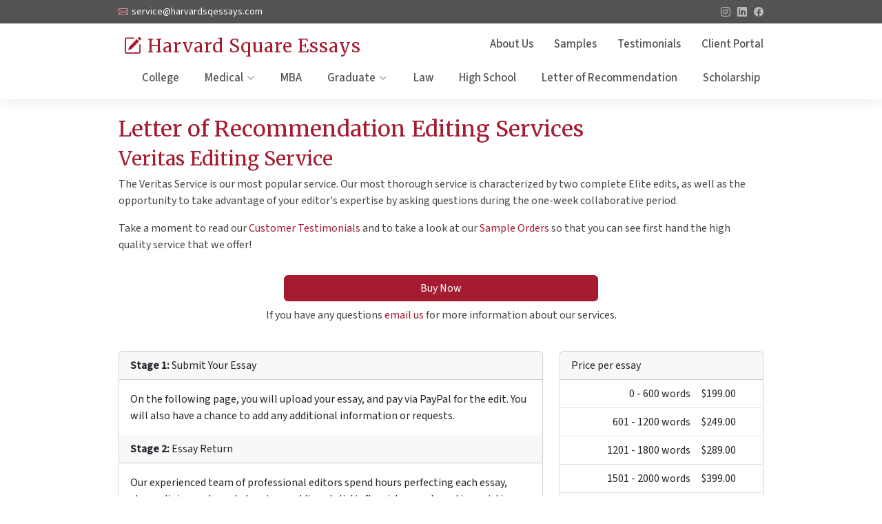

--- FILE ---
content_type: text/html; charset=utf-8
request_url: https://www.harvardsqessays.com/services/letter-of-recommendation/veritas/info
body_size: 6231
content:



<!DOCTYPE html>


<html lang="en">
    <head>
        <meta http-equiv="Content-Type" content="text/html; charset=utf-8" />
        <meta charset="utf-8">
        <meta name="viewport" content="width=device-width, initial-scale=1.0, maximum-scale=1.0"/>

        <!-- title and SEO -->
        <title>Veritas Editing Service | Harvard Square Essays</title>
        <meta name="description" content="" />
        <meta name="keywords" content="">


        <!------------------------------------------------------------------------------------
         ! Static asset links                                                                       
         !----------------------------------------------------------------------------------->
            <!-- Favicons -->
            <link rel="apple-touch-icon" sizes="180x180" href="/static/favicon/apple-touch-icon.png">
            <link rel="icon" type="image/png" sizes="32x32" href="/static/favicon/favicon-32x32.png">
            <link rel="icon" type="image/png" sizes="16x16" href="/static/favicon/favicon-16x16.png">
            <link rel="manifest" href="/static/favicon/site.webmanifest">
            <link rel="mask-icon" href="/static/favicon/safari-pinned-tab.svg" color="#5bbad5">
            <meta name="msapplication-TileColor" content="#da532c">
            <meta name="theme-color" content="#ffffff">

            <!-- Google Fonts -->
            <link rel="preconnect" href="https://fonts.googleapis.com">
            <link rel="preconnect" href="https://fonts.gstatic.com" crossorigin>
            <link href="https://fonts.googleapis.com/css?family=Open+Sans:300,300i,400,400i,600,600i,700,700i|Raleway:300,300i,400,400i,500,500i,600,600i,700,700i|Poppins:300,300i,400,400i,500,500i,600,600i,700,700i" rel="stylesheet">
            <link href="https://fonts.googleapis.com/css?family=Merriweather" rel="stylesheet">
            <link href="https://fonts.googleapis.com/css2?family=Montserrat:ital@0;1&family=Source+Sans+3:wght@400;500&display=swap" rel="stylesheet">

            <!-- Vendor CSS Files -->
            <link href="/static/eterna/vendor/animate.css/animate.min.css" rel="stylesheet">
            <link href="/static/eterna/vendor/bootstrap-icons/bootstrap-icons.css" rel="stylesheet">
            <link href="https://cdn.jsdelivr.net/npm/bootstrap@5.3.1/dist/css/bootstrap.min.css" rel="stylesheet" integrity="sha384-4bw+/aepP/YC94hEpVNVgiZdgIC5+VKNBQNGCHeKRQN+PtmoHDEXuppvnDJzQIu9" crossorigin="anonymous">
            <link href="/static/eterna/vendor/boxicons/css/boxicons.min.css" rel="stylesheet">
            <link href="/static/eterna/vendor/glightbox/css/glightbox.min.css" rel="stylesheet">
            <link href="/static/eterna/vendor/swiper/swiper-bundle.min.css" rel="stylesheet">

            <!-- Our CSS  -->
            <link href="/static/css/style.css" rel="stylesheet">

            <!-- jQuery, for now -->
            <script src="https://ajax.googleapis.com/ajax/libs/jquery/1.12.4/jquery.min.js"></script>

        <!------------------------------------------------------------------------------------
         ! Analytics links
         !----------------------------------------------------------------------------------->
            <!-- Google Tag Manager dataLayer initialization -->
            <script>
                window.dataLayer = window.dataLayer || [];

                
            </script>

            

            
            <!-- end GTM dataLayer -->

            <!-- Google Tag Manager initialization -->
            <script>(function(w,d,s,l,i){w[l]=w[l]||[];w[l].push({'gtm.start':
                new Date().getTime(),event:'gtm.js'});var f=d.getElementsByTagName(s)[0],
                j=d.createElement(s),dl=l!='dataLayer'?'&l='+l:'';j.async=true;j.src=
                'https://www.googletagmanager.com/gtm.js?id='+i+dl;f.parentNode.insertBefore(j,f);
            })(window,document,'script','dataLayer','GTM-TFHSGZW');</script>
            <!-- End Google Tag Manager -->

            <!-- Google Optimize -->
            <script src="https://www.googleoptimize.com/optimize.js?id=OPT-WMWZSV8"></script>

            <!-- Facebook Domain Verification -->
            <meta name="facebook-domain-verification" content="pbrkzmtqg6j91vmueljoyeh3xf5pr8" />

            <!-- Facebook Pixel Code -->
            <script>
                !function(f,b,e,v,n,t,s)
                {if(f.fbq)return;n=f.fbq=function(){n.callMethod?
                n.callMethod.apply(n,arguments):n.queue.push(arguments)};
                if(!f._fbq)f._fbq=n;n.push=n;n.loaded=!0;n.version='2.0';
                n.queue=[];t=b.createElement(e);t.async=!0;
                t.src=v;s=b.getElementsByTagName(e)[0];
                s.parentNode.insertBefore(t,s)}(window, document,'script',
                'https://connect.facebook.net/en_US/fbevents.js');
                fbq('init', '987187621354837');
                fbq('track', 'PageView');
            </script>
            <noscript>
                <img
                    height="1" width="1" style="display:none"
                    src="https://www.facebook.com/tr?id=987187621354837&ev=PageView&noscript=1"
                />
            </noscript>
            <!-- End Facebook Pixel Code -->

        <!------------------------------------------------------------------------------------
         ! Per page extra header
         !----------------------------------------------------------------------------------->
        
        

    </head>


    <!------------------------------------------------------------------------------------
     ! Body
     !----------------------------------------------------------------------------------->
     <body>

         <!-- ======= Top Bar ======= -->
         <section id="topbar" class="d-flex align-items-center">
             <div class="container d-flex justify-content-center justify-content-md-between">
                 <div class="contact-info d-flex align-items-center">
                     <i class="bi bi-envelope d-flex align-items-center"><a href="mailto:service@harvardsqessays.com">service@harvardsqessays.com</a></i>
                 </div>
                 <div class="social-links d-none d-md-flex align-items-center">
                     <a href="https://www.instagram.com/harvardsqessays/" target="_blank" class="instagram"><i class="bi bi-instagram"></i></a>
                     <a href="https://www.linkedin.com/company/harvardsqessays/" target="_blank" class="linkedin"><i class="bi bi-linkedin"></i></i></a>
                      <a href="https://www.facebook.com/harvardsqessays/" target="_blank" class="facebook"><i class="bi bi-facebook"></i></a>
                 </div>
             </div>
         </section>


         <!-- ======= Header ======= -->
         <header id="header" class="d-flex">
             <div class="container d-flex flex-column align-items-stretch">

                 <!-- top nav -->
                 <div class="d-flex justify-content-between w-100">
                     <div class="logo">
                         <h1><a href="/"><i class="bi bi-pencil-square"></i> Harvard Square Essays</a></h1>
                     </div>

                     <nav id="navbar" class="navbar">
                         <ul class="align-items-center">
                             <h3 class="d-none mobile-only px-3"><i class="bi bi-pencil-square"></i> Harvard Square Essays</h3>
                             <li><a href="/about/">About Us</a></li>
                             <li><a href="/essay-editing/samples/">Samples</a></li>
                             <li><a href="/essay-editing/testimonials/">Testimonials</a></li>

                             
                             <li><a href="/essay-editing/portal/">Client Portal</a></li>
                             

                             <div class="d-none mobile-only">
                             <hr />
                             <h3 class="px-3">Services</h3>
                             <li><a href="/essay-editing/college/">College</a></li>
                             <li><a href="/essay-editing/graduate/">Graduate</a></li>
                             <li><a href="/essay-editing/medical/">Medical</a></li>
                             <li><a href="/essay-editing/mba/">MBA</a></li>
                             <li><a href="/essay-editing/law/">Law</a></li>
                             <li><a href="/essay-editing/high-school/">High School</a></li>
                             <li><a href="/essay-editing/letter-of-recommendation/">Letter of Recommendation</a></li>
                             <li><a href="/essay-editing/scholarship/">Scholarship</a></li>
                             </div>
                         </ul>
                         <i class="bi bi-list mobile-nav-toggle"></i>
                     </nav>
                 </div>

                <!-- second nav for categories -->
                <nav id="navbar2" class="navbar order-last order-lg-0">
                    <ul class="justify-content-around">
                        
                            <li><a href="/essay-editing/college/">College</a></li>

                            <li class="dropdown"><a href="#"><span>Medical</span> <i class="bi bi-chevron-down"></i></a>
                                <ul>
                                    <li><a href="/essay-editing/medical/medical-school/">Medical School</a></li>
                                    <li><a href="/essay-editing/medical/residency/">Residency</a></li>
                                    <li><a href="/essay-editing/medical/fellowship/">Fellowship</a></li>
                                    <li><a href="/essay-editing/medical/nursing/">Nursing</a></li>
                                    <li><a href="/essay-editing/medical/dental/">Dental</a></li>
                                    <li><a href="/essay-editing/medical/allied-health/">Allied Health</a></li>
                                    <li><a href="/essay-editing/medical/optometry/">Optometry</a></li>
                                    <li><a href="/essay-editing/medical/pharmacy/">Pharmacy</a></li>
                                    <li><a href="/essay-editing/medical/veterinary/">Veterinary</a></li>
                                </ul>
                            </li>

                            <li><a href="/essay-editing/mba/ ">MBA</a></li>

                            <!-- graduate dropdown -->
                            <li class="dropdown"><a href="#"><span>Graduate</span> <i class="bi bi-chevron-down"></i></a>
                                <ul>
                                    <li><a href="/essay-editing/graduate/accounting-and-finance/">Accounting and Finance</a></li>
                                    <li><a href="/essay-editing/graduate/business/">Business (not MBA)</a></li>
                                    <li><a href="/essay-editing/graduate/divinity/">Divinity</a></li>
                                    <li><a href="/essay-editing/graduate/education/">Education</a></li>
                                    <li><a href="/essay-editing/graduate/engineering/">Engineering</a></li>
                                    <li><a href="/essay-editing/graduate/fine-arts-and-architecture/">Fine Arts &amp; Architecture</a></li>
                                    <li><a href="/essay-editing/graduate/government/">Government</a></li>
                                    <li><a href="/essay-editing/graduate/hospitality-and-sports/">Hospitality and Sports</a></li>
                                    <li><a href="/essay-editing/graduate/humanities/">Humanities</a></li>
                                    <li><a href="/essay-editing/graduate/ilr-and-management/">ILR &amp; Management</a></li>
                                    <li><a href="/essay-editing/graduate/journalism/">Journalism</a></li>
                                    <li><a href="/essay-editing/medical/nursing/">Nursing</a></li>
                                    <li><a href="/essay-editing/graduate/psychology/">Psychology</a></li>
                                    <li><a href="/essay-editing/graduate/public-health/">Public Health</a></li>
                                    <li><a href="/essay-editing/graduate/science-and-math/">Science &amp; Math</a></li>
                                    <li><a href="/essay-editing/graduate/social-work/">Social Work</a></li>
                                    <li><a href="/essay-editing/graduate/other/">Other</a></li>
                                </ul>
                            </li>

                            <li><a href="/essay-editing/law/">Law</a></li>

                            <li><a href="/essay-editing/high-school/">High School</a></li>

                            <li><a href="/essay-editing/letter-of-recommendation/">Letter of Recommendation</a></li>

                            <li><a href="/essay-editing/scholarship/">Scholarship</a></li>
                        
                    </ul>
                </nav>


             </div>
         </header>



        
            <div class="container my-4">
        

        
<section class="service-category">
    <h2> Letter of Recommendation Editing Services</h2>
    <h3>Veritas Editing Service</h3>

<div class="row">
    <p>The Veritas Service is our most popular service. Our most thorough service is characterized by two complete Elite edits, as well as the opportunity to take advantage of your editor's expertise by asking questions during the one-week collaborative period.</p>

    

    <p>Take a moment to read our <a href="/essay-editing/testimonials/"> Customer Testimonials</a> and to take a look at our <a href="/essay-editing/samples/">Sample Orders</a> so that you can see first hand the high quality service that we offer!</p>
</div>
</section>


<div class="row mb-2 justify-content-center">
    <div class="col-6">
        <a
            class="btn btn-primary w-100 buyButton actionButton"
            href="/services/letter-of-recommendation/veritas"
            alt="Buy Now"
        >
            Buy Now
        </a>
    </div>
</div>

<div class="row text-center">
    <p>If you have any questions <a href="mailto:service@harvardsqessays.com">email us</a> for more information about our services.</p>
</div>

<br/>

<div class="row mb-4">
    <div class="col-8">
        <div class="card">
            
                <div class="card-header"><b>Stage 1:</b> Submit Your Essay</div>
                <div class="card-body">On the following page, you will upload your essay, and pay via PayPal for the edit. You will also have a chance to add any additional information or requests.</div>
            
                <div class="card-header"><b>Stage 2:</b> Essay Return</div>
                <div class="card-body">Our experienced team of professional editors spend hours perfecting each essay, streamlining awkward phrasings, adding stylistic flourishes, and creating pristine grammar. We elevate your essay to an elite level, no matter where you begin.</div>
            
                <div class="card-header"><b>Stage 3:</b> Essay Return</div>
                <div class="card-body">In less than 48 hours, you will receive your edited essay, along with a free critique. If you prefer, you can also pay an additional fee to receive your essay within 24 hours. In either case, you can be confident that your essay is now Harvard-level prose.</div>
            
                <div class="card-header"><b>Stage 4:</b> Interact with your Editor</div>
                <div class="card-body">Submit any questions you have for your editor through our online portal.</div>
            
                <div class="card-header"><b>Stage 5:</b> Extended Collaborative Period</div>
                <div class="card-body">You have a week to take advantage or your editor&#x27;s expertise by asking questions about changes, incorporating new ideas, and preparing a final draft.</div>
            
                <div class="card-header"><b>Stage 6:</b> Second Revision</div>
                <div class="card-body">You send us a second draft of the same essay and your editor performs a second complete Elite Service Edit. This will ensure that your essay is as polished as possible.</div>
            
                <div class="card-header"><b>Stage 7:</b> Final Questions</div>
                <div class="card-body">After receiving the final version of your essay, you will have another opportunity to ask your editor any lingering questions, though we&#x27;re sure that you will be thrilled with your essay by this point.</div>
            
        </div>
    </div>

    <div class="col-4">
        <div class="card">
            <div class="card-header">Price per essay</div>
            <table class="table">
                
                    <tr>
                        <td class="text-end">0 - 600 words</td>
                        <td>$199.00</td>
                    </tr>
                
                    <tr>
                        <td class="text-end">601 - 1200 words</td>
                        <td>$249.00</td>
                    </tr>
                
                    <tr>
                        <td class="text-end">1201 - 1800 words</td>
                        <td>$289.00</td>
                    </tr>
                
                    <tr>
                        <td class="text-end">1501 - 2000 words</td>
                        <td>$399.00</td>
                    </tr>
                
                    <tr>
                        <td class="text-end">1801 - 2400 words</td>
                        <td>$329.00</td>
                    </tr>
                
                    <tr>
                        <td class="text-end">2401 - 3000 words</td>
                        <td>$369.00</td>
                    </tr>
                
            </table>
        </div>
    </div>
</div>

<div class="row mb-4 justify-content-center">
    <div class="col-8">
        <a
            class="btn btn-primary w-100 buyButton actionButton"
            href="/services/letter-of-recommendation/veritas"
            alt="Buy Now"
        >
            Buy Now
        </a>
    </div>
</div>


<!-- end content block -->


        
            </div>
        


          <!-- ======= Footer ======= -->
          <footer id="footer">

              <!--
              <div class="footer-newsletter">
                  <div class="container">
                      <div class="row">
                          <div class="col-lg-6">
                              <h4>Newsletter</h4>
                              Win admissions with our essay tips - sign up for our newsletter today!
                          </div>
                          <div class="col-lg-6">
                              <form action="" method="post">
                                  <input type="email" name="email"><input type="submit" value="Subscribe">
                              </form>
                          </div>
                      </div>
                  </div>
              </div>
              -->

            <div class="footer-top">
              <div class="container">
                <div class="row">

                  <div class="col-lg-3 col-md-6 footer-links">
                    <h4>Navigation</h4>
                    <ul>
                        <li><i class="bx bx-chevron-right"></i> <a href="/" title="Harvard Square Essays">Home</a></li>
                        <li><i class="bx bx-chevron-right"></i> <a href="/about/" title="About us">About</a></li>
                        <li><i class="bx bx-chevron-right"></i> <a href="/essay-editing/testimonials/" title="Harvard Square Essays - testimonials">Testimonials</a></li>
                        <li><i class="bx bx-chevron-right"></i> <a href="/essay-editing/samples/mba/" title="Essay Samples">Samples</a></li>
                    </ul>
                  </div>

                  <div class="col-lg-3 col-md-6 footer-links">
                    <h4>Editing Services</h4>
                    <ul>
                        <li><i class="bx bx-chevron-right"></i> <a href="/essay-editing/mba/" title="MBA essay editing">MBA</a></li>
                        <li><i class="bx bx-chevron-right"></i> <a href="/essay-editing/college/" title="College essay editing">College</a></li>
                        <li><i class="bx bx-chevron-right"></i> <a href="/essay-editing/graduate/" title="Graduate essay editing">Graduate</a></li>
                        <li><i class="bx bx-chevron-right"></i> <a href="/essay-editing/medical/" title="Medical essay editing">Medical</a></li>
                        <li><i class="bx bx-chevron-right"></i> <a href="/essay-editing/law/" title="Law School essay editing">Law School</a></li>


                    </ul>
                  </div>

                  <div class="col-lg-3 col-md-6 footer-contact">
                    <h4>Contact Us</h4>
                    <p>
                    44 School Street, Suite 505<br>
                    Boston, MA 02108<br>
                    United States<br>
                    </p>
                    <p>
                      <a href="mailto:service@harvardsqessays.com">service@harvardsqessays.com</a>
                    </p>

                  </div>

                  <div class="col-lg-3 col-md-6 footer-info">
                      <h4>Harvard Square Essays</h4>
                      <p>Since 2009, we have helped thousands of applicants get into the schools of their dreams!  We are a business owned and operated by Harvard graduates, and have no affiliation with Harvard University. <a href="/about">Learn more about our team!</a></p>
                      <div class="social-links mt-3">
                          <a href="https://www.instagram.com/harvardsqessays/" target="_blank" class="instagram"><i class="bx bxl-instagram"></i></a>
                          <a href="https://www.linkedin.com/company/harvardsqessays/" target="_blank" class="linkedin"><i class="bx bxl-linkedin"></i></a>
                          <a href="https://www.facebook.com/harvardsqessays/" target="_blank" class="facebook"><i class="bx bxl-facebook"></i></a>
                      </div>
                  </div>

                </div>
              </div>
            </div>

            <div class="container">
              <div class="copyright">
                &copy;2009-2023 Harvard Square Essays, LLC. All Rights Reserved.
              </div>
              <div class="credits">
              </div>
            </div>
          </footer>
          <a href="#" class="back-to-top d-flex align-items-center justify-content-center"><i class="bi bi-arrow-up-short"></i></a>




    </div>


    <!------------------------------------------------------------------------------------
     ! Scripts                                                                       
     !----------------------------------------------------------------------------------->
        <!-- Google Code for Remarketing Tag -->
        <script type="text/javascript">
            /* <![CDATA[ */
            var google_conversion_id = 1014501720;
            var google_custom_params = window.google_tag_params;
            var google_remarketing_only = true;
            /* ]]> */
        </script>

        <!-- Google Ads conversion tracking -->
        <script type="text/javascript" src="//www.googleadservices.com/pagead/conversion.js"> </script>
        <noscript>
            <div style="display:inline;">
                <img height="1" width="1" style="border-style:none;" alt="" src="//googleads.g.doubleclick.net/pagead/viewthroughconversion/1014501720/?value=0&amp;guid=ON&amp;script=0"/>
            </div>
        </noscript>

        <!-- Google Tag Manager (noscript) -->
        <noscript><iframe src="https://www.googletagmanager.com/ns.html?id=GTM-TFHSGZW"
                height="0" width="0" style="display:none;visibility:hidden"></iframe></noscript>
        <!-- End Google Tag Manager (noscript) -->

        <!-- facebook ecommerce tracking -->
        

        <!-- Klaviyo init -->
        <script 
            async type="text/javascript" 
            src="https://static.klaviyo.com/onsite/js/klaviyo.js?company_id=TPNwEE"
        ></script>
        <script>
    !function(){if(!window.klaviyo){window._klOnsite=window._klOnsite||[];try{window.klaviyo=new Proxy({},{get:function(n,i){return"push"===i?function(){var n;(n=window._klOnsite).push.apply(n,arguments)}:function(){for(var n=arguments.length,o=new Array(n),w=0;w<n;w++)o[w]=arguments[w];var t="function"==typeof o[o.length-1]?o.pop():void 0,e=new Promise((function(n){window._klOnsite.push([i].concat(o,[function(i){t&&t(i),n(i)}]))}));return e}}})}catch(n){window.klaviyo=window.klaviyo||[],window.klaviyo.push=function(){var n;(n=window._klOnsite).push.apply(n,arguments)}}}}();
        </script>

        <!-- Klaviyo ID -->
        

        <!-- Vendor JS -->
        <script src="/static/eterna/vendor/purecounter/purecounter_vanilla.js"></script>
        <script src="https://cdn.jsdelivr.net/npm/bootstrap@5.3.1/dist/js/bootstrap.bundle.min.js" integrity="sha384-HwwvtgBNo3bZJJLYd8oVXjrBZt8cqVSpeBNS5n7C8IVInixGAoxmnlMuBnhbgrkm" crossorigin="anonymous"></script>
        <script src="/static/eterna/vendor/glightbox/js/glightbox.min.js"></script>
        <script src="/static/eterna/vendor/isotope-layout/isotope.pkgd.min.js"></script>
        <script src="/static/eterna/vendor/swiper/swiper-bundle.min.js"></script>
        <script src="/static/eterna/vendor/waypoints/noframework.waypoints.js"></script>
        <script src="/static/eterna/vendor/php-email-form/validate.js"></script>
        <script src="https://ajax.googleapis.com/ajax/libs/jquery/1.12.4/jquery.min.js"></script>

        <!-- Our JS for interaction stuff -->
        <script src="/static/eterna/js/main.js"></script>

        
    <script type="text/javascript">
       klaviyo.push(["trackViewedItem", {
         "Title": "Letter of Recommendation - Veritas Editing Service",
         "Categories": ["letter-of-recommendation"],
         "Url": "https://www.harvardsqessays.com/services/letter-of-recommendation/veritas/info"
       }]);
    </script>




    </body>
</html>


--- FILE ---
content_type: text/css
request_url: https://www.harvardsqessays.com/static/css/style.css
body_size: 7152
content:

:root {
    --brand-color: #a51c30;
    --red: #ed1b34;
    --salmon: #ec8f9c;
    --green: #4db848;
    --lime-green: #cbdb2a;
    --blue: #4e88c7;
    --sky-blue: #95b5df;
    --warm-yellow: #fcb315;
    --yellow: #ffde2d;
    --turquoise: #00aaad;
    --aquamarine: #50c4dd;
    --purple: #946eb7;
    --lavender: #bb89ca;
    --white: white;


    --black: #000000;
    --grey: #93a1ad;
    --grey33: #545454;


    --highlight-color: var(--salmon);

    --font-serif: "Merriweather", serif;
    --font-sans: 'Source Sans 3', sans-serif;
    --font-button: "Raleway", sans-serif;
}



/*------------------------------------------------------------
# General
--------------------------------------------------------------*/
body {
  font-family: var(--font-sans);
  color: #444444;
}

a {
  color: var(--brand-color);
  text-decoration: none;
}

a:hover {
  color: #e6573f;
  text-decoration: none;
}

h1,
h2,
h3,
h4,
h5,
h6 {
  font-family: var(--font-serif);
  color: var(--brand-color);
  margin: 0.5rem 0 0.5rem 0;
}


blockquote {
    position: relative;
    padding: 1.5em;
    margin: 2em 0 1em 0;
    font-style: italic;
    background-color: #f9f9f9;
    border-left: 8px solid var(--brand-color);
}

blockquote p {
    margin: 0;
    padding: 0;
}

.form-error, .invalid-feedback {
    border: 1px solid var(--bs-form-invalid-border-color);
    border-radius: 4px;
    padding: 0.5rem;
    color: var(--bs-form-invalid-border-color);
}

.invalid-feedback i, .form-error i {
    margin-right: 0.5rem;
}

/*
 *
 * TEMPORARY HACKS
 *
 * NOTE(ryaan) 2023-07-26: These are little hacks until we put the Bootstrap SCSS
 * into a build process and override Bootstrap correctly.
 *
 */

/* Small devices (landscape phones, 576px and up) */
@media (min-width: 576px) {
    .container {
        max-width: 540px;
    }
}

/* Medium devices (tablets, 768px and up) */
@media (min-width: 768px) {
    .container {
        max-width: 720px;
    }
}

/* Large devices (desktops, 992px and up) */
@media (min-width: 992px) {
    .container {
        max-width: 960px;
    }
}

/* X-Large devices (large desktops, 1200px and up) */
@media (min-width: 1200px) { 
    .container {
        max-width: 960px;
    }
}

/* XX-Large devices (larger desktops, 1400px and up) */
@media (min-width: 1400px) {
    .container {
        max-width: 960px;
    }
}

.btn-primary {
    background-color: var(--brand-color) !important;
    border-color: var(--brand-color) !important;
}

.btn-primary:hover, .btn-primary:focus, .btn-primary:active {
    filter: brightness(85%);
}



/*--------------------------------------------------------------
# Back to top button
--------------------------------------------------------------*/
.back-to-top {
  position: fixed;
  visibility: hidden;
  opacity: 0;
  right: 15px;
  bottom: 15px;
  z-index: 996;
  background: var(--brand-color);
  width: 40px;
  height: 40px;
  border-radius: 4px;
  transition: all 0.4s;
}

.back-to-top i {
  font-size: 28px;
  color: white;
  line-height: 0;
}

.back-to-top:hover {
  background: #ee8b7a;
  color: white;
}

.back-to-top.active {
  visibility: visible;
  opacity: 1;
}

/*--------------------------------------------------------------
# Top Bar
--------------------------------------------------------------*/
#topbar {
  background: var(--grey33);
  padding: 10px 0;
  font-size: 14px;
}

#topbar .contact-info i {
  font-style: normal;
  color: var(--highlight-color);
}

#topbar .contact-info i a,
#topbar .contact-info i span {
  padding-left: 5px;
  color: white;
}

#topbar .contact-info i a {
  line-height: 0;
  transition: 0.3s;
}

#topbar .contact-info i a:hover {
  color: var(--highlight-color);
}

#topbar .social-links a {
  color: #bababa;
  line-height: 0;
  transition: 0.3s;
  margin-left: 10px;
}

#topbar .social-links a:hover {
  color: white;
}

/*--------------------------------------------------------------
# Header
--------------------------------------------------------------*/
#header {
  transition: all 0.5s;
  z-index: 997;
  transition: all 0.5s;
  background: white;
  box-shadow: 0px 0px 20px 0px rgba(0, 0, 0, 0.1);
  padding: 0.5rem 0rem;
}

#header .logo h1 {
  font-size: 26px;
  padding: 0 0 0 8px;
  margin: 11px 0;
  line-height: 1;
  letter-spacing: 1px;
  font-family: var(--font-serif);
}

#header .logo h1 a,
#header .logo h1 a:hover {
  color: var(--brand-color);
  text-decoration: none;
}

#header .logo img {
  padding: 0;
  margin: 0;
  max-height: 40px;
}

.scrolled-offset {
  margin-top: 70px;
}

/*--------------------------------------------------------------
# Navigation Menu
--------------------------------------------------------------*/
/**
* Desktop Navigation 
*/
.navbar {
  padding: 0;
  display: block;
}

#
#navbar2 {
}

.navbar ul {
  margin: 0;
  padding: 0;
  display: flex;
  list-style: none;
  align-items: center;
}

.navbar li {
  position: relative;
}

.navbar a,
.navbar a:focus {
  display: flex;
  align-items: center;
  justify-content: space-between;
  padding: 10px 0 10px 30px;
  font-family: var(--font-sans);
  font-size: 17px;
  font-weight: 500;

  color: var(--grey33);
  white-space: nowrap;
  transition: 0.3s;
}

.navbar a i,
.navbar a:focus i {
  font-size: 12px;
  line-height: 0;
  margin-left: 5px;
}

.navbar a:hover,
.navbar .active,
.navbar .active:focus,
.navbar li:hover>a {
  color: var(--brand-color);
}

.navbar .getstarted,
.navbar .getstarted:focus {
  background: var(--brand-color);
  padding: 8px 20px;
  margin-left: 30px;
  border-radius: 4px;
  color: white;
}

.navbar .getstarted:hover,
.navbar .getstarted:focus:hover {
  color: white;
  background: #ec7f6d;
}

.navbar .dropdown ul {
  display: block;
  position: absolute;
  left: 24px;
  top: calc(100% + 30px);
  margin: 0;
  padding: 10px 0;
  z-index: 99;
  opacity: 0;
  visibility: hidden;
  background: white;
  box-shadow: 0px 0px 30px rgba(127, 137, 161, 0.25);
  transition: 0.3s;
}

.navbar .dropdown ul li {
  min-width: 200px;
}

.navbar .dropdown ul a {
  padding: 10px 20px;
  font-size: 14px;
  text-transform: none;
  color: var(--grey33);
}

.navbar .dropdown ul a i {
  font-size: 12px;
}

.navbar .dropdown ul a:hover,
.navbar .dropdown ul .active:hover,
.navbar .dropdown ul li:hover>a {
  color: var(--brand-color);
}

.navbar .dropdown:hover>ul {
  opacity: 1;
  top: 100%;
  visibility: visible;
}

.navbar .dropdown .dropdown ul {
  top: 0;
  left: calc(100% - 30px);
  visibility: hidden;
}

.navbar .dropdown .dropdown:hover>ul {
  opacity: 1;
  top: 0;
  left: 100%;
  visibility: visible;
}

@media (max-width: 1366px) {
  .navbar .dropdown .dropdown ul {
    left: -90%;
  }

  .navbar .dropdown .dropdown:hover>ul {
    left: -100%;
  }
}

/**
* Mobile Navigation 
*/
.mobile-nav-toggle {
  color: var(--grey33);
  font-size: 28px;
  cursor: pointer;
  display: none;
  transition: 0.5s;
}

.mobile-nav-toggle.bi-x {
  color: white;
}

@media (max-width: 991px) {
  .mobile-nav-toggle {
    display: block;
  }

  .navbar ul {
    display: none;
  }
}

.navbar-mobile {
  position: fixed;
  overflow: hidden;
  top: 0;
  right: 0;
  left: 0;
  bottom: 0;
  background: rgba(59, 59, 59, 0.9);
  transition: 0.3s;
  z-index: 999;
}

.navbar-mobile .mobile-nav-toggle {
  position: absolute;
  top: 15px;
  right: 15px;
}

.navbar-mobile ul {
  display: block;
  position: absolute;
  top: 55px;
  right: 15px;
  bottom: 15px;
  left: 15px;
  padding: 10px 0;
  background-color: white;
  overflow-y: auto;
  transition: 0.3s;
}

.navbar-mobile a,
.navbar-mobile a:focus {
  padding: 10px 20px;
  font-size: 15px;
  color: var(--grey33);
}

.navbar-mobile a:hover,
.navbar-mobile .active,
.navbar-mobile li:hover>a {
  color: var(--brand-color);
}

.navbar-mobile .getstarted,
.navbar-mobile .getstarted:focus {
  margin: 15px;
}

.navbar-mobile .dropdown ul {
  position: static;
  display: none;
  margin: 10px 20px;
  padding: 10px 0;
  z-index: 99;
  opacity: 1;
  visibility: visible;
  background: white;
  box-shadow: 0px 0px 30px rgba(127, 137, 161, 0.25);
}

.navbar-mobile .dropdown ul li {
  min-width: 200px;
}

.navbar-mobile .dropdown ul a {
  padding: 10px 20px;
}

.navbar-mobile .dropdown ul a i {
  font-size: 12px;
}

.navbar-mobile .dropdown ul a:hover,
.navbar-mobile .dropdown ul .active:hover,
.navbar-mobile .dropdown ul li:hover>a {
  color: var(--brand-color);
}

.navbar-mobile .dropdown>.dropdown-active {
  display: block;
}

/*--------------------------------------------------------------
# Hero Section
--------------------------------------------------------------*/
#hero {
  width: 100%;
  height: 70vh;
  background-color: rgba(59, 59, 59, 0.8);
  overflow: hidden;
  padding: 0;
  margin-bottom: -120px;
  position: relative;
  z-index: 1;
}

#hero .carousel-item {
  width: 100%;
  height: 70vh;
  background-size: cover;
  background-position: center;
  background-repeat: no-repeat;
  background-position: center center;
}

#hero .carousel-item::before {
  content: "";
  background-color: rgba(255, 255, 255, 0.6);
  position: absolute;
  top: 0;
  right: 0;
  left: 0;
  bottom: 0;
}

#hero .carousel-container {
  display: flex;
  justify-content: center;
  align-items: center;
  position: absolute;
  bottom: 0;
  top: 0;
  left: 0;
  right: 0;
  padding-bottom: 120px;
}

#hero .carousel-content {
  text-align: center;
}

#hero h2 {
  color: #2e2e2e;
  margin-bottom: 30px;
  font-size: 2rem;
  font-weight: 700;
}

#hero h2 span {
  color: var(--brand-color);
}

#hero p {
  width: 80%;
  animation-delay: 0.4s;
  margin: 0 auto 30px auto;
  color: arken(var(--grey33), 15);
}

#hero .carousel-inner .carousel-item {
  transition-property: opacity;
  background-position: center top;
}

#hero .carousel-inner .carousel-item,
#hero .carousel-inner .active.carousel-item-start,
#hero .carousel-inner .active.carousel-item-end {
  opacity: 0;
}

#hero .carousel-inner .active,
#hero .carousel-inner .carousel-item-next.carousel-item-start,
#hero .carousel-inner .carousel-item-prev.carousel-item-end {
  opacity: 1;
  transition: 0.5s;
}

#hero .carousel-inner .carousel-item-next,
#hero .carousel-inner .carousel-item-prev,
#hero .carousel-inner .active.carousel-item-start,
#hero .carousel-inner .active.carousel-item-end {
  left: 0;
  transform: translate3d(0, 0, 0);
}

#hero .carousel-control-prev,
#hero .carousel-control-next {
  width: 10%;
}

#hero .carousel-control-next-icon,
#hero .carousel-control-prev-icon {
  background: none;
  font-size: 48px;
  line-height: 1;
  width: auto;
  height: auto;
  color: var(--grey33);
}

#hero .carousel-indicators li {
  cursor: pointer;
  background: var(--brand-color);
  overflow: hidden;
  border: 0;
  width: 12px;
  height: 12px;
  border-radius: 50px;
  margin-bottom: 180px;
  opacity: 0.2;
}

#hero .carousel-indicators li.active {
  opacity: 1;
}

#hero .btn-get-started {
  font-family: var(--font-button);
  font-weight: 500;
  font-size: 14px;
  letter-spacing: 1px;
  display: inline-block;
  padding: 12px 32px;
  border-radius: 50px;
  transition: 0.5s;
  line-height: 1;
  margin: 10px;
  color: white;
  animation-delay: 0.8s;
  border: 2px solid var(--brand-color);
  background: var(--brand-color);
}

#hero .btn-get-started:hover {
  background: transparent;
  color: var(--brand-color);
  text-decoration: none;
}

@media (max-height: 768px),
(max-width: 1200px) {
  #hero {
    margin-bottom: 60px;
  }

  #hero .carousel-container {
    padding-bottom: 0;
  }

  #hero .carousel-indicators li {
    margin-bottom: 0;
  }
}

@media (max-width: 768px) {
  #hero {
    height: 90vh;
  }

  #hero .carousel-item {
    height: 90vh;
  }
}

@media (min-width: 1024px) {
  #hero p {
    width: 50%;
  }

  #hero .carousel-control-prev,
  #hero .carousel-control-next {
    width: 5%;
  }
}

/*--------------------------------------------------------------
# Sections General
--------------------------------------------------------------*/
section {
  padding: 0 0 1rem 0;
}

.section-bg {
  background-color: white;
}

.section-title {
  text-align: center;
  padding-bottom: 30px;
}

.section-title h2 {
  font-size: 28px;
  font-weight: 600;
  margin-bottom: 20px;
  padding-bottom: 20px;
  position: relative;
}

.section-title h2::after {
  content: "";
  position: absolute;
  display: block;
  width: 50px;
  height: 3px;
  background: var(--brand-color);
  bottom: 0;
  left: calc(50% - 25px);
}

.section-title p {
  margin-bottom: 0;
}

/*--------------------------------------------------------------
# Breadcrumbs
--------------------------------------------------------------*/
.breadcrumbs {
  padding: 20px 0 20px 0;
  background: #f7f7f7;
  border-bottom: 1px solid #ededed;
  margin-bottom: 40px;
}

.breadcrumbs h2 {
  font-size: 28px;
  font-weight: 700;
  color: var(--grey33);
}

.breadcrumbs ol {
  display: flex;
  flex-wrap: wrap;
  list-style: none;
  padding: 0 0 5px 0;
  margin: 0;
  font-size: 14px;
}

.breadcrumbs ol li+li {
  padding-left: 10px;
}

.breadcrumbs ol li+li::before {
  display: inline-block;
  padding-right: 10px;
  color: #6e6e6e;
  content: "/";
}

/*--------------------------------------------------------------
# Featured
--------------------------------------------------------------*/
.featured {
  position: relative;
  z-index: 2;
}

.featured .icon-box {
  padding: 40px 30px;
  box-shadow: 0px 2px 15px rgba(0, 0, 0, 0.15);
  border-radius: 10px;
  background: white;
  transition: all ease-in-out 0.3s;
  height: 100%;
}

.featured .icon-box i {
  color: var(--brand-color);
  font-size: 42px;
  margin-bottom: 15px;
  display: block;
  line-height: 0;
}

.featured .icon-box h3 {
  font-weight: 700;
  margin-bottom: 15px;
  font-size: 20px;
}

.featured .icon-box h3 a {
  color: var(--grey33);
  transition: 0.3s;
}

.featured .icon-box p {
  color: var(--grey33);
  line-height: 24px;
  font-size: 14px;
  margin-bottom: 0;
}

.featured .icon-box:hover {
  background: var(--brand-color);
}

.featured .icon-box:hover i,
.featured .icon-box:hover h3 a,
.featured .icon-box:hover p {
  color: white;
}

/*--------------------------------------------------------------
# Service Landing Page
--------------------------------------------------------------*/
.service-category-description .content h2 {
  font-weight: 600;
  font-size: 30px;
}

.service-category-description .content h3 {
  font-weight: 600;
  font-size: 26px;
}

.service-category-description .content ul {
  list-style: none;
  padding: 0;
}

.service-category-description .content ul li {
  padding-bottom: 10px;
}

.service-category-description .content ul i {
  font-size: 20px;
  padding-right: 4px;
  color: var(--brand-color);
}

.service-category-description .content p:last-child {
  margin-bottom: 0;
}


/*--------------------------------------------------------------
# About
--------------------------------------------------------------*/
.about .content h3 {
  font-weight: 600;
  font-size: 26px;
  color: var(--grey33);
}

.about .content ul {
  list-style: none;
  padding: 0;
}

.about .content ul li {
  padding-bottom: 10px;
}

.about .content ul i {
  font-size: 20px;
  padding-right: 4px;
  color: var(--brand-color);
}

.about .content p:last-child {
  margin-bottom: 0;
}

/*--------------------------------------------------------------
# Eterna class -- our Services
--------------------------------------------------------------*/
.eterna-services .icon-box {
  text-align: center;
  border: 1px solid #ededed;
  padding: 80px 20px;
  transition: all ease-in-out 0.3s;
}

.eterna-services .icon-box .icon {
  margin: 0 auto;
  width: 64px;
  height: 64px;
  background: var(--brand-color);
  border-radius: 5px;
  transition: all 0.3s ease-out 0s;
  display: flex;
  align-items: center;
  justify-content: center;
  margin-bottom: 20px;
  transform-style: preserve-3d;
}

.eterna-services .icon-box .icon i {
  color: white;
  font-size: 28px;
}

.eterna-services .icon-box .icon::before {
  position: absolute;
  content: "";
  left: -8px;
  top: -8px;
  height: 100%;
  width: 100%;
  background: #fbe2dd;
  border-radius: 5px;
  transition: all 0.3s ease-out 0s;
  transform: translateZ(-1px);
}

.eterna-services .icon-box h4 {
  font-weight: 700;
  margin-bottom: 15px;
  font-size: 24px;
}

.eterna-services .icon-box h4 a {
  color: var(--grey33);
}

.eterna-services .icon-box p {
  line-height: 24px;
  font-size: 14px;
  margin-bottom: 0;
}

.eterna-services .icon-box:hover {
  background: var(--brand-color);
  border-color: var(--brand-color);
}

.eterna-services .icon-box:hover .icon {
  background: white;
}

.eterna-services .icon-box:hover .icon i {
  color: var(--brand-color);
}

.eterna-services .icon-box:hover .icon::before {
  background: #ef9383;
}

.eterna-services .icon-box:hover h4 a,
.eterna-services .icon-box:hover p {
  color: white;
}

/*--------------------------------------------------------------
# Our Clients
--------------------------------------------------------------*/
.clients .swiper-pagination {
  margin-top: 20px;
  position: relative;
}

.clients .swiper-pagination .swiper-pagination-bullet {
  width: 12px;
  height: 12px;
  background-color: white;
  opacity: 1;
  border: 1px solid var(--brand-color);
}

.clients .swiper-pagination .swiper-pagination-bullet-active {
  background-color: var(--brand-color);
}

.clients .swiper-slide img {
  opacity: 0.5;
  transition: 0.3s;
  filter: grayscale(100);
}

.clients .swiper-slide img:hover {
  filter: none;
  opacity: 1;
}

/*--------------------------------------------------------------
# Counts
--------------------------------------------------------------*/
.counts .count-box {
  box-shadow: -10px -5px 40px 0 rgba(0, 0, 0, 0.1);
  padding: 30px;
  width: 100%;
}

.counts .count-box i {
  display: block;
  font-size: 30px;
  color: var(--brand-color);
  float: left;
  line-height: 0;
}

.counts .count-box span {
  font-size: 42px;
  line-height: 24px;
  display: block;
  font-weight: 700;
  color: var(--grey33);
  margin-left: 50px;
}

.counts .count-box p {
  padding: 30px 0 0 0;
  margin: 0;
  font-family: var(--font-button);
  font-size: 14px;
}

.counts .count-box a {
  font-weight: 600;
  display: block;
  margin-top: 20px;
  color: #7a7a7a;
  font-size: 15px;
  font-family: "Poppins", sans-serif;
  transition: ease-in-out 0.3s;
}

.counts .count-box a:hover {
  color: #a1a1a1;
}

/*--------------------------------------------------------------
# Testimonials
--------------------------------------------------------------*/
.testimonials .testimonials-carousel,
.testimonials .testimonials-slider {
  overflow: hidden;
}

.testimonials .testimonial-item {
  box-sizing: content-box;
  padding: 40px;
  box-shadow: 0px 2px 12px rgba(0, 0, 0, 0.08);
  position: relative;
  background: white;
}

.testimonials .testimonial-item .testimonial-img {
  width: 90px;
  border-radius: 50px;
  border: 6px solid white;
  float: left;
  margin: 0 10px 0 0;
}

.testimonials .testimonial-item h3 {
  font-size: 18px;
  font-weight: bold;
  margin: 10px 0 5px 0;
  color: #111;
}

.testimonials .testimonial-item h4 {
  font-size: 14px;
  color: #999;
  margin: 0;
}

.testimonials .testimonial-item .quote-icon-left,
.testimonials .testimonial-item .quote-icon-right {
  color: white;
  font-size: 26px;
}

.testimonials .testimonial-item .quote-icon-left {
  display: inline-block;
  left: -5px;
  position: relative;
}

.testimonials .testimonial-item .quote-icon-right {
  display: inline-block;
  right: -5px;
  position: relative;
  top: 10px;
}

.testimonials .testimonial-item p {
  margin: 15px 0 0 0;
  padding: 0;
}

/*--------------------------------------------------------------
# Our Skills
--------------------------------------------------------------*/
.skills .content h3 {
  font-weight: 700;
  font-size: 26px;
  color: var(--grey33);
  font-family: var(--font-button);
  margin-bottom: 20px;
}

.skills .content ul {
  list-style: none;
  padding: 0;
}

.skills .content ul li {
  padding-bottom: 10px;
}

.skills .content ul i {
  font-size: 20px;
  padding-right: 4px;
  color: var(--brand-color);
}

.skills .content p:last-child {
  margin-bottom: 0;
}

.skills .progress {
  height: 62px;
  display: block;
  background: none;
  border-radius: 0;
}

.skills .progress .skill {
  padding: 0;
  margin: 0 0 6px 0;
  text-transform: uppercase;
  display: block;
  font-weight: 600;
  font-family: "Poppins", sans-serif;
  color: var(--grey33);
}

.skills .progress .skill .val {
  float: right;
  font-style: normal;
}

.skills .progress-bar-wrap {
  background: #e0e0e0;
}

.skills .progress-bar {
  width: 1px;
  height: 10px;
  transition: 0.9s;
  background-color: var(--brand-color);
}

/*--------------------------------------------------------------
# Portfolio
--------------------------------------------------------------*/
.portfolio .portfolio-item {
  margin-bottom: 30px;
}

.portfolio #portfolio-flters {
  padding: 0;
  margin: 0 auto 25px auto;
  list-style: none;
  text-align: center;
  background: white;
  border-radius: 50px;
  padding: 2px 15px;
}

.portfolio #portfolio-flters li {
  cursor: pointer;
  display: inline-block;
  padding: 8px 20px 12px 20px;
  font-size: 15px;
  font-weight: 500;
  line-height: 1;
  color: #444444;
  margin: 0 4px 8px 4px;
  transition: all ease-in-out 0.3s;
  border-radius: 50px;
  background: #f2f2f2;
}

.portfolio #portfolio-flters li:hover,
.portfolio #portfolio-flters li.filter-active {
  background: var(--brand-color);
  color: white;
}

.portfolio #portfolio-flters li:last-child {
  margin-right: 0;
}

.portfolio .portfolio-wrap {
  transition: 0.3s;
  position: relative;
  overflow: hidden;
  z-index: 1;
  background: rgba(84, 84, 84, 0.6);
}

.portfolio .portfolio-wrap::before {
  content: "";
  background: rgba(84, 84, 84, 0.6);
  position: absolute;
  left: 30px;
  right: 30px;
  top: 30px;
  bottom: 30px;
  transition: all ease-in-out 0.3s;
  z-index: 2;
  opacity: 0;
}

.portfolio .portfolio-wrap .portfolio-info {
  opacity: 0;
  position: absolute;
  top: 0;
  left: 0;
  right: 0;
  bottom: 0;
  text-align: center;
  z-index: 3;
  transition: all ease-in-out 0.3s;
  display: flex;
  flex-direction: column;
  justify-content: center;
  align-items: center;
}

.portfolio .portfolio-wrap .portfolio-info::before {
  display: block;
  content: "";
  width: 48px;
  height: 48px;
  position: absolute;
  top: 35px;
  left: 35px;
  border-top: 3px solid white;
  border-left: 3px solid white;
  transition: all 0.5s ease 0s;
  z-index: 9994;
}

.portfolio .portfolio-wrap .portfolio-info::after {
  display: block;
  content: "";
  width: 48px;
  height: 48px;
  position: absolute;
  bottom: 35px;
  right: 35px;
  border-bottom: 3px solid white;
  border-right: 3px solid white;
  transition: all 0.5s ease 0s;
  z-index: 9994;
}

.portfolio .portfolio-wrap .portfolio-info h4 {
  font-size: 20px;
  color: white;
  font-weight: 600;
}

.portfolio .portfolio-wrap .portfolio-info p {
  color: white;
  font-size: 14px;
  text-transform: uppercase;
  padding: 0;
  margin: 0;
}

.portfolio .portfolio-wrap .portfolio-links {
  text-align: center;
  z-index: 4;
}

.portfolio .portfolio-wrap .portfolio-links a {
  color: white;
  margin: 0 2px;
  font-size: 28px;
  display: inline-block;
  transition: 0.3s;
}

.portfolio .portfolio-wrap .portfolio-links a:hover {
  color: var(--brand-color);
}

.portfolio .portfolio-wrap:hover::before {
  top: 0;
  left: 0;
  right: 0;
  bottom: 0;
  opacity: 1;
}

.portfolio .portfolio-wrap:hover .portfolio-info {
  opacity: 1;
}

.portfolio .portfolio-wrap:hover .portfolio-info::before {
  top: 15px;
  left: 15px;
}

.portfolio .portfolio-wrap:hover .portfolio-info::after {
  bottom: 15px;
  right: 15px;
}

/*--------------------------------------------------------------
# Portfolio Details
--------------------------------------------------------------*/
.portfolio-details {
  padding-top: 40px;
}

.portfolio-details .portfolio-details-slider img {
  width: 100%;
}

.portfolio-details .portfolio-details-slider .swiper-pagination {
  margin-top: 20px;
  position: relative;
}

.portfolio-details .portfolio-details-slider .swiper-pagination .swiper-pagination-bullet {
  width: 12px;
  height: 12px;
  background-color: white;
  opacity: 1;
  border: 1px solid var(--brand-color);
}

.portfolio-details .portfolio-details-slider .swiper-pagination .swiper-pagination-bullet-active {
  background-color: var(--brand-color);
}

.portfolio-details .portfolio-info {
  padding: 30px;
  box-shadow: 0px 0 30px rgba(84, 84, 84, 0.08);
}

.portfolio-details .portfolio-info h3 {
  font-size: 22px;
  font-weight: 700;
  margin-bottom: 20px;
  padding-bottom: 20px;
  border-bottom: 1px solid #eee;
}

.portfolio-details .portfolio-info ul {
  list-style: none;
  padding: 0;
  font-size: 15px;
}

.portfolio-details .portfolio-info ul li+li {
  margin-top: 10px;
}

.portfolio-details .portfolio-description {
  padding-top: 30px;
}

.portfolio-details .portfolio-description h2 {
  font-size: 26px;
  font-weight: 700;
  margin-bottom: 20px;
}

.portfolio-details .portfolio-description p {
  padding: 0;
}

/*--------------------------------------------------------------
# Pricing
--------------------------------------------------------------*/
.pricing .row {
  padding-top: 40px;
}

.pricing .box {
  padding: 40px;
  margin-bottom: 30px;
  box-shadow: 0px 0px 30px rgba(73, 78, 92, 0.15);
  background: white;
  text-align: center;
}

.pricing h3 {
  font-weight: 300;
  margin-bottom: 15px;
  font-size: 28px;
}

.pricing h4 {
  font-size: 46px;
  color: var(--brand-color);
  font-weight: 400;
  font-family: var(--font-sans);
  margin-bottom: 25px;
}

.pricing h4 span {
  color: #bababa;
  font-size: 18px;
  display: block;
}

.pricing ul {
  padding: 0;
  list-style: none;
  color: #999;
  text-align: left;
  line-height: 20px;
}

.pricing ul li {
  padding-bottom: 12px;
}

.pricing ul i {
  color: var(--brand-color);
  font-size: 18px;
  padding-right: 4px;
}

.pricing ul .na {
  color: #ccc;
}

.pricing ul .na i {
  color: #ccc;
}

.pricing ul .na span {
  text-decoration: line-through;
}

.pricing .buy-btn {
  background: var(--grey33);
  display: inline-block;
  padding: 8px 30px;
  border-radius: 20px;
  color: white;
  transition: none;
  font-size: 14px;
  font-weight: 400;
  font-family: var(--font-button);
  transition: 0.3s;
}

.pricing .buy-btn:hover {
  background: var(--brand-color);
}

.pricing .featured {
  z-index: 10;
  margin: -30px -5px 0 -5px;
}

.pricing .featured .buy-btn {
  background: var(--brand-color);
}

.pricing .featured .buy-btn:hover {
  background: #ee8b7a;
}

@media (max-width: 992px) {
  .pricing .box {
    max-width: 60%;
    margin: 0 auto 30px auto;
  }
}

@media (max-width: 767px) {
  .pricing .box {
    max-width: 80%;
    margin: 0 auto 30px auto;
  }
}

@media (max-width: 420px) {
  .pricing .box {
    max-width: 100%;
    margin: 0 auto 30px auto;
  }
}

/*--------------------------------------------------------------
# Team
--------------------------------------------------------------*/
.team .member {
  text-align: center;
  margin-bottom: 20px;
  box-shadow: 0px 0px 12px 0px rgba(0, 0, 0, 0.1);
  padding: 30px 20px;
  background: white;
}

.team .member img {
  max-width: 60%;
  border-radius: 50%;
  margin: 0 0 30px 0;
}

.team .member h4 {
  font-weight: 700;
  margin-bottom: 2px;
  font-size: 18px;
}

.team .member span {
  font-style: italic;
  display: block;
  font-size: 13px;
}

.team .member p {
  padding-top: 10px;
  font-size: 14px;
  font-style: italic;
  color: #aaaaaa;
}

.team .member .social {
  margin-top: 15px;
}

.team .member .social a {
  color: #919191;
  transition: 0.3s;
}

.team .member .social a:hover {
  color: var(--brand-color);
}

.team .member .social i {
  font-size: 18px;
  margin: 0 2px;
}

/*--------------------------------------------------------------
# Contact
--------------------------------------------------------------*/
.contact .info-box {
  color: #444444;
  text-align: center;
  box-shadow: 0 0 30px rgba(214, 215, 216, 0.6);
  padding: 20px 0 30px 0;
}

.contact .info-box i {
  font-size: 32px;
  color: var(--brand-color);
  border-radius: 50%;
  padding: 8px;
  border: 2px dotted #fef5f4;
}

.contact .info-box h3 {
  font-size: 20px;
  color: #777777;
  font-weight: 700;
  margin: 10px 0;
}

.contact .info-box p {
  padding: 0;
  line-height: 24px;
  font-size: 14px;
  margin-bottom: 0;
}

.contact .php-email-form {
  box-shadow: 0 0 30px rgba(214, 215, 216, 0.6);
  padding: 30px;
}

.contact .php-email-form .validate {
  display: none;
  color: red;
  margin: 0 0 15px 0;
  font-weight: 400;
  font-size: 13px;
}

.contact .php-email-form .error-message {
  display: none;
  color: white;
  background: #ed3c0d;
  text-align: left;
  padding: 15px;
  font-weight: 600;
}

.contact .php-email-form .error-message br+br {
  margin-top: 25px;
}

.contact .php-email-form .sent-message {
  display: none;
  color: white;
  background: #18d26e;
  text-align: center;
  padding: 15px;
  font-weight: 600;
}

.contact .php-email-form .loading {
  display: none;
  background: white;
  text-align: center;
  padding: 15px;
}

.contact .php-email-form .loading:before {
  content: "";
  display: inline-block;
  border-radius: 50%;
  width: 24px;
  height: 24px;
  margin: 0 10px -6px 0;
  border: 3px solid #18d26e;
  border-top-color: #eee;
  animation: animate-loading 1s linear infinite;
}

.contact .php-email-form input,
.contact .php-email-form textarea {
  border-radius: 0;
  box-shadow: none;
  font-size: 14px;
}

.contact .php-email-form input:focus,
.contact .php-email-form textarea:focus {
  border-color: var(--brand-color);
}

.contact .php-email-form input {
  padding: 10px 15px;
}

.contact .php-email-form textarea {
  padding: 12px 15px;
}

.contact .php-email-form button[type=submit] {
  background: var(--brand-color);
  border: 0;
  border-radius: 50px;
  padding: 10px 24px;
  color: white;
  transition: 0.4s;
}

.contact .php-email-form button[type=submit]:hover {
  background: #e6573f;
}

@keyframes animate-loading {
  0% {
    transform: rotate(0deg);
  }

  100% {
    transform: rotate(360deg);
  }
}

/*--------------------------------------------------------------
# Blog
--------------------------------------------------------------*/
.blog {
  padding: 40px 0 20px 0;
}

.blog .entry {
  padding: 30px;
  margin-bottom: 60px;
  box-shadow: 0 4px 16px rgba(0, 0, 0, 0.1);
}

.blog .entry .entry-img {
  max-height: 440px;
  margin: -30px -30px 20px -30px;
  overflow: hidden;
}

.blog .entry .entry-title {
  font-size: 28px;
  font-weight: bold;
  padding: 0;
  margin: 0 0 20px 0;
}

.blog .entry .entry-title a {
  color: var(--grey33);
  transition: 0.3s;
}

.blog .entry .entry-title a:hover {
  color: var(--brand-color);
}

.blog .entry .entry-meta {
  margin-bottom: 15px;
  color: #bababa;
}

.blog .entry .entry-meta ul {
  display: flex;
  flex-wrap: wrap;
  list-style: none;
  align-items: center;
  padding: 0;
  margin: 0;
}

.blog .entry .entry-meta ul li+li {
  padding-left: 20px;
}

.blog .entry .entry-meta i {
  font-size: 16px;
  margin-right: 8px;
  line-height: 0;
}

.blog .entry .entry-meta a {
  color: #777777;
  font-size: 14px;
  display: inline-block;
  line-height: 1;
}

.blog .entry .entry-content p {
  line-height: 24px;
}

.blog .entry .entry-content .read-more {
  -moz-text-align-last: right;
  text-align-last: right;
}

.blog .entry .entry-content .read-more a {
  display: inline-block;
  background: var(--brand-color);
  color: white;
  padding: 6px 20px;
  transition: 0.3s;
  font-size: 14px;
  border-radius: 4px;
}

.blog .entry .entry-content .read-more a:hover {
  background: #ec7f6d;
}

.blog .entry .entry-content h3 {
  font-size: 22px;
  margin-top: 30px;
  font-weight: bold;
}

.blog .entry .entry-content blockquote {
  overflow: hidden;
  background-color: #fafafa;
  padding: 60px;
  position: relative;
  text-align: center;
  margin: 20px 0;
}

.blog .entry .entry-content blockquote p {
  color: #444444;
  line-height: 1.6;
  margin-bottom: 0;
  font-style: italic;
  font-weight: 500;
  font-size: 22px;
}

.blog .entry .entry-content blockquote::after {
  content: "";
  position: absolute;
  left: 0;
  top: 0;
  bottom: 0;
  width: 3px;
  background-color: var(--grey33);
  margin-top: 20px;
  margin-bottom: 20px;
}

.blog .entry .entry-footer {
  padding-top: 10px;
  border-top: 1px solid #e6e6e6;
}

.blog .entry .entry-footer i {
  color: #a1a1a1;
  display: inline;
}

.blog .entry .entry-footer a {
  color: #616161;
  transition: 0.3s;
}

.blog .entry .entry-footer a:hover {
  color: var(--brand-color);
}

.blog .entry .entry-footer .cats {
  list-style: none;
  display: inline;
  padding: 0 20px 0 0;
  font-size: 14px;
}

.blog .entry .entry-footer .cats li {
  display: inline-block;
}

.blog .entry .entry-footer .tags {
  list-style: none;
  display: inline;
  padding: 0;
  font-size: 14px;
}

.blog .entry .entry-footer .tags li {
  display: inline-block;
}

.blog .entry .entry-footer .tags li+li::before {
  padding-right: 6px;
  color: #6c757d;
  content: ",";
}

.blog .entry .entry-footer .share {
  font-size: 16px;
}

.blog .entry .entry-footer .share i {
  padding-left: 5px;
}

.blog .entry-single {
  margin-bottom: 30px;
}

.blog .blog-author {
  padding: 20px;
  margin-bottom: 30px;
  box-shadow: 0 4px 16px rgba(0, 0, 0, 0.1);
}

.blog .blog-author img {
  width: 120px;
  margin-right: 20px;
}

.blog .blog-author h4 {
  font-weight: 600;
  font-size: 22px;
  margin-bottom: 0px;
  padding: 0;
  color: var(--grey33);
}

.blog .blog-author .social-links {
  margin: 0 10px 10px 0;
}

.blog .blog-author .social-links a {
  color: rgba(84, 84, 84, 0.5);
  margin-right: 5px;
}

.blog .blog-author p {
  font-style: italic;
  color: #b7b7b7;
}

.blog .blog-comments {
  margin-bottom: 30px;
}

.blog .blog-comments .comments-count {
  font-weight: bold;
}

.blog .blog-comments .comment {
  margin-top: 30px;
  position: relative;
}

.blog .blog-comments .comment .comment-img {
  margin-right: 14px;
}

.blog .blog-comments .comment .comment-img img {
  width: 60px;
}

.blog .blog-comments .comment h5 {
  font-size: 16px;
  margin-bottom: 2px;
}

.blog .blog-comments .comment h5 a {
  font-weight: bold;
  color: #444444;
  transition: 0.3s;
}

.blog .blog-comments .comment h5 a:hover {
  color: var(--brand-color);
}

.blog .blog-comments .comment h5 .reply {
  padding-left: 10px;
  color: var(--grey33);
}

.blog .blog-comments .comment h5 .reply i {
  font-size: 20px;
}

.blog .blog-comments .comment time {
  display: block;
  font-size: 14px;
  color: #6e6e6e;
  margin-bottom: 5px;
}

.blog .blog-comments .comment.comment-reply {
  padding-left: 40px;
}

.blog .blog-comments .reply-form {
  margin-top: 30px;
  padding: 30px;
  box-shadow: 0 4px 16px rgba(0, 0, 0, 0.1);
}

.blog .blog-comments .reply-form h4 {
  font-weight: bold;
  font-size: 22px;
}

.blog .blog-comments .reply-form p {
  font-size: 14px;
}

.blog .blog-comments .reply-form input {
  border-radius: 4px;
  padding: 10px 10px;
  font-size: 14px;
}

.blog .blog-comments .reply-form input:focus {
  box-shadow: none;
  border-color: #f5bab0;
}

.blog .blog-comments .reply-form textarea {
  border-radius: 4px;
  padding: 10px 10px;
  font-size: 14px;
}

.blog .blog-comments .reply-form textarea:focus {
  box-shadow: none;
  border-color: #f5bab0;
}

.blog .blog-comments .reply-form .form-group {
  margin-bottom: 25px;
}

.blog .blog-comments .reply-form .btn-primary {
  border-radius: 4px;
  padding: 10px 20px;
  border: 0;
  background-color: var(--grey33);
}

.blog .blog-comments .reply-form .btn-primary:hover {
  background-color: #616161;
}

.blog .blog-pagination {
  color: #878787;
}

.blog .blog-pagination ul {
  display: flex;
  padding: 0;
  margin: 0;
  list-style: none;
}

.blog .blog-pagination li {
  margin: 0 5px;
  transition: 0.3s;
}

.blog .blog-pagination li a {
  color: var(--grey33);
  padding: 7px 16px;
  display: flex;
  align-items: center;
  justify-content: center;
}

.blog .blog-pagination li.active,
.blog .blog-pagination li:hover {
  background: var(--brand-color);
}

.blog .blog-pagination li.active a,
.blog .blog-pagination li:hover a {
  color: white;
}

.blog .sidebar {
  padding: 30px;
  margin: 0 0 60px 20px;
  box-shadow: 0 4px 16px rgba(0, 0, 0, 0.1);
}

.blog .sidebar .sidebar-title {
  font-size: 20px;
  font-weight: 700;
  padding: 0 0 0 0;
  margin: 0 0 15px 0;
  color: var(--grey33);
  position: relative;
}

.blog .sidebar .sidebar-item {
  margin-bottom: 30px;
}

.blog .sidebar .search-form form {
  background: white;
  border: 1px solid #ddd;
  padding: 3px 10px;
  position: relative;
}

.blog .sidebar .search-form form input[type=text] {
  border: 0;
  padding: 4px;
  border-radius: 4px;
  width: calc(100% - 40px);
}

.blog .sidebar .search-form form button {
  position: absolute;
  top: 0;
  right: 0;
  bottom: 0;
  border: 0;
  background: none;
  font-size: 16px;
  padding: 0 15px;
  margin: -1px;
  background: var(--brand-color);
  color: white;
  transition: 0.3s;
  border-radius: 0 4px 4px 0;
  line-height: 0;
}

.blog .sidebar .search-form form button i {
  line-height: 0;
}

.blog .sidebar .search-form form button:hover {
  background: #eb7b68;
}

.blog .sidebar .categories ul {
  list-style: none;
  padding: 0;
}

.blog .sidebar .categories ul li+li {
  padding-top: 10px;
}

.blog .sidebar .categories ul a {
  color: var(--grey33);
  transition: 0.3s;
}

.blog .sidebar .categories ul a:hover {
  color: var(--brand-color);
}

.blog .sidebar .categories ul a span {
  padding-left: 5px;
  color: #aaaaaa;
  font-size: 14px;
}

.blog .sidebar .recent-posts .post-item+.post-item {
  margin-top: 15px;
}

.blog .sidebar .recent-posts img {
  width: 80px;
  float: left;
}

.blog .sidebar .recent-posts h4 {
  font-size: 15px;
  margin-left: 95px;
  font-weight: bold;
}

.blog .sidebar .recent-posts h4 a {
  color: var(--grey33);
  transition: 0.3s;
}

.blog .sidebar .recent-posts h4 a:hover {
  color: var(--brand-color);
}

.blog .sidebar .recent-posts time {
  display: block;
  margin-left: 95px;
  font-style: italic;
  font-size: 14px;
  color: #aaaaaa;
}

.blog .sidebar .tags {
  margin-bottom: -10px;
}

.blog .sidebar .tags ul {
  list-style: none;
  padding: 0;
}

.blog .sidebar .tags ul li {
  display: inline-block;
}

.blog .sidebar .tags ul a {
  color: #949494;
  font-size: 14px;
  padding: 6px 14px;
  margin: 0 6px 8px 0;
  border: 1px solid white;
  display: inline-block;
  transition: 0.3s;
}

.blog .sidebar .tags ul a:hover {
  color: white;
  border: 1px solid var(--brand-color);
  background: var(--brand-color);
}

.blog .sidebar .tags ul a span {
  padding-left: 5px;
  color: #ededed;
  font-size: 14px;
}

/*--------------------------------------------------------------
# Footer
--------------------------------------------------------------*/
#footer {
  background: #404040;
  padding: 0 0 30px 0;
  color: white;
  font-size: 14px;
}

#footer a {
    color: var(--highlight-color);
}

#footer .footer-newsletter {
  padding: 50px 0;
  background: #404040;
}

#footer .footer-newsletter h4 {
  font-size: 24px;
  margin: 0 0 20px 0;
  padding: 0;
  line-height: 1;
  font-weight: 600;
}

#footer .footer-newsletter form {
  margin-top: 30px;
  background: white;
  padding: 6px 10px;
  position: relative;
  border-radius: 50px;
}

#footer .footer-newsletter form input[type=email] {
  border: 0;
  padding: 8px;
  width: calc(100% - 140px);
}

#footer .footer-newsletter form input[type=submit] {
  position: absolute;
  top: 0;
  right: 0;
  bottom: 0;
  border: 0;
  background: none;
  font-size: 16px;
  padding: 0 30px;
  margin: 3px;
  background: var(--brand-color);
  color: white;
  transition: 0.3s;
  border-radius: 50px;
}

#footer .footer-newsletter form input[type=submit]:hover {
  background: var(--highlight-color);
}

#footer .footer-top {
  background: #3b3b3b;
  border-top: 1px solid #474747;
  border-bottom: 1px solid #474747;
  padding: 60px 0 30px 0;
}

#footer .footer-top .footer-info {
  margin-bottom: 30px;
}

#footer .footer-top .footer-info h3 {
  font-size: 18px;
  margin: 0 0 20px 0;
  padding: 2px 0 2px 0;
  line-height: 1;
  font-weight: 700;
}

#footer .footer-top .footer-info p {
  font-size: 14px;
  line-height: 24px;
  margin-bottom: 0;
  font-family: var(--font-button);
  color: white;
}

#footer .footer-top .social-links a {
  font-size: 18px;
  display: inline-block;
  background: var(--grey33);
  color: white;
  line-height: 1;
  padding: 8px 0;
  margin-right: 4px;
  border-radius: 50%;
  text-align: center;
  width: 36px;
  height: 36px;
  transition: 0.3s;
}

#footer .footer-top .social-links a:hover {
  background: var(--highlight-color);
  color: white;
  text-decoration: none;
}

#footer .footer-top h4 {
  font-size: 16px;
  font-weight: bold;
  color: white;
  text-transform: uppercase;
  position: relative;
  padding-bottom: 12px;
}

#footer .footer-top .footer-links {
  margin-bottom: 30px;
}

#footer .footer-top .footer-links ul {
  list-style: none;
  padding: 0;
  margin: 0;
}

#footer .footer-top .footer-links ul i {
  padding-right: 2px;
  color: var(--highlight-color);
  font-size: 18px;
  line-height: 1;
}

#footer .footer-top .footer-links ul li {
  padding: 10px 0;
  display: flex;
  align-items: center;
}

#footer .footer-top .footer-links ul li:first-child {
  padding-top: 0;
}

#footer .footer-top .footer-links ul a {
  color: white;
  transition: 0.3s;
  display: inline-block;
  line-height: 1;
}

#footer .footer-top .footer-links ul a:hover {
  color: var(--brand-color);
}

#footer .footer-top .footer-contact {
  margin-bottom: 30px;
}

#footer .footer-top .footer-contact p {
  line-height: 26px;
}

#footer .copyright {
  text-align: center;
  padding-top: 30px;
}

#footer .credits {
  padding-top: 10px;
  text-align: center;
  font-size: 13px;
  color: white;
}
